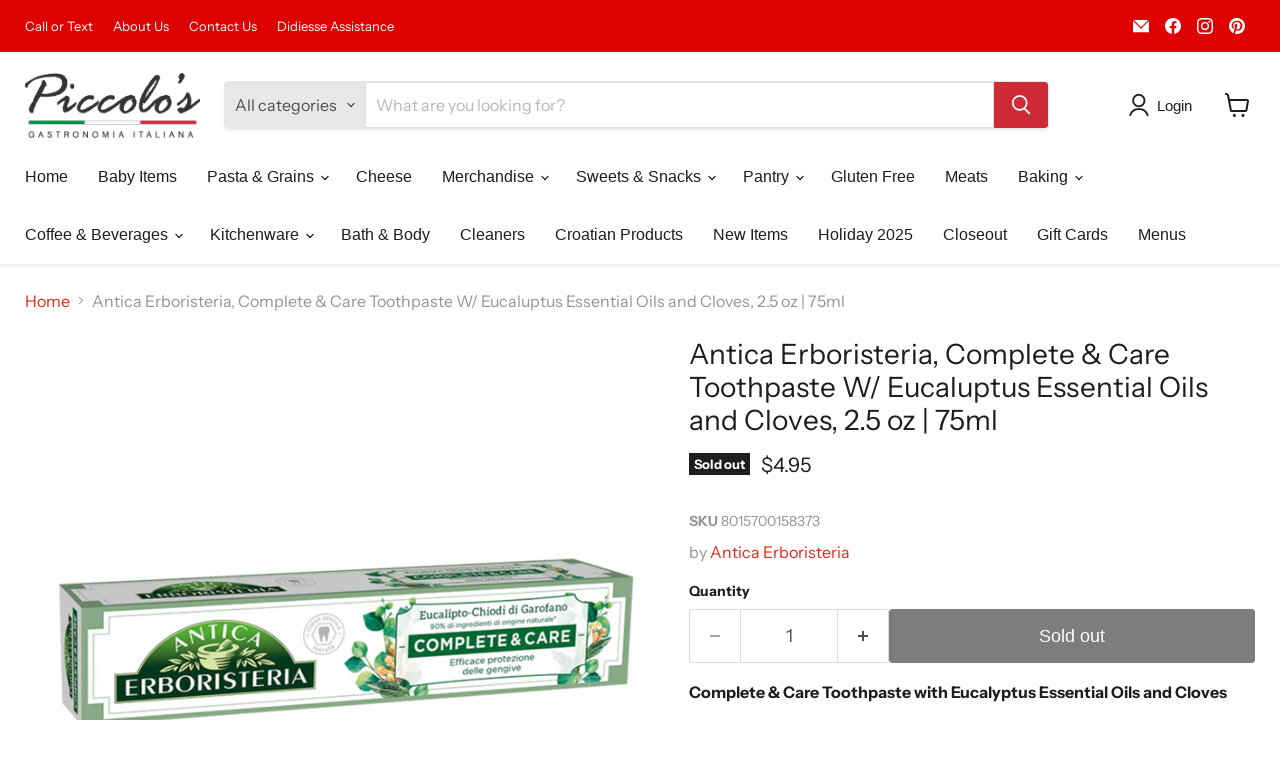

--- FILE ---
content_type: text/html; charset=utf-8
request_url: https://piccolosgastronomia.com/collections/all/products/antica-erboristeria-complete-care-toothpaste-w-eucaluptus-essential-oils-and-cloves-2-5-oz-75ml?view=recently-viewed
body_size: 731
content:










  









<div
  class="productgrid--item  imagestyle--medium      productitem--emphasis  product-recently-viewed-card    show-actions--mobile"
  data-product-item
  data-product-quickshop-url="/collections/all/products/antica-erboristeria-complete-care-toothpaste-w-eucaluptus-essential-oils-and-cloves-2-5-oz-75ml"
  
    data-recently-viewed-card
  
>
  <div class="productitem" data-product-item-content>
    
    
    
    

    

    

    <div class="productitem__container">
      <div class="product-recently-viewed-card-time" data-product-handle="antica-erboristeria-complete-care-toothpaste-w-eucaluptus-essential-oils-and-cloves-2-5-oz-75ml">
      <button
        class="product-recently-viewed-card-remove"
        aria-label="close"
        data-remove-recently-viewed
      >
        


                                                                        <svg class="icon-remove "    aria-hidden="true"    focusable="false"    role="presentation"    xmlns="http://www.w3.org/2000/svg" width="10" height="10" viewBox="0 0 10 10" xmlns="http://www.w3.org/2000/svg">      <path fill="currentColor" d="M6.08785659,5 L9.77469752,1.31315906 L8.68684094,0.225302476 L5,3.91214341 L1.31315906,0.225302476 L0.225302476,1.31315906 L3.91214341,5 L0.225302476,8.68684094 L1.31315906,9.77469752 L5,6.08785659 L8.68684094,9.77469752 L9.77469752,8.68684094 L6.08785659,5 Z"></path>    </svg>                                              

      </button>
    </div>

      <div class="productitem__image-container">
        <a
          class="productitem--image-link"
          href="/collections/all/products/antica-erboristeria-complete-care-toothpaste-w-eucaluptus-essential-oils-and-cloves-2-5-oz-75ml"
          tabindex="-1"
          data-product-page-link
        >
          <figure
            class="productitem--image"
            data-product-item-image
            
          >
            
              
              

  
    <noscript data-rimg-noscript>
      <img
        
          src="//piccolosgastronomia.com/cdn/shop/products/anticaerboristeria_it_dentrifrici_collutori_complete_care_970x1400_da635712-7ce0-4aa7-bae8-0dd7e68cac1c_512x512.png?v=1610223528"
        

        alt="Antica Erboristeria, Complete &amp; Care Toothpaste W/ Eucaluptus Essential Oils and Cloves, 2.5 oz | 75ml"
        data-rimg="noscript"
        srcset="//piccolosgastronomia.com/cdn/shop/products/anticaerboristeria_it_dentrifrici_collutori_complete_care_970x1400_da635712-7ce0-4aa7-bae8-0dd7e68cac1c_512x512.png?v=1610223528 1x, //piccolosgastronomia.com/cdn/shop/products/anticaerboristeria_it_dentrifrici_collutori_complete_care_970x1400_da635712-7ce0-4aa7-bae8-0dd7e68cac1c_845x845.png?v=1610223528 1.65x"
        class="productitem--image-primary"
        
        
      >
    </noscript>
  

  <img
    
      src="//piccolosgastronomia.com/cdn/shop/products/anticaerboristeria_it_dentrifrici_collutori_complete_care_970x1400_da635712-7ce0-4aa7-bae8-0dd7e68cac1c_512x512.png?v=1610223528"
    
    alt="Antica Erboristeria, Complete &amp; Care Toothpaste W/ Eucaluptus Essential Oils and Cloves, 2.5 oz | 75ml"

    
      data-rimg="lazy"
      data-rimg-scale="1"
      data-rimg-template="//piccolosgastronomia.com/cdn/shop/products/anticaerboristeria_it_dentrifrici_collutori_complete_care_970x1400_da635712-7ce0-4aa7-bae8-0dd7e68cac1c_{size}.png?v=1610223528"
      data-rimg-max="849x849"
      data-rimg-crop="false"
      
      srcset="data:image/svg+xml;utf8,<svg%20xmlns='http://www.w3.org/2000/svg'%20width='512'%20height='512'></svg>"
    

    class="productitem--image-primary"
    
    
  >



  <div data-rimg-canvas></div>


            

            


























<span class="productitem__badge productitem__badge--soldout">
    Sold out
  </span>

            <span class="visually-hidden">Antica Erboristeria, Complete & Care Toothpaste W/ Eucaluptus Essential Oils and Cloves, 2.5 oz | 75ml</span>
          </figure>
        </a>
      </div><div class="productitem--info">
        
          
        

        
          






























<div class="price productitem__price ">
  
    <div
      class="price__compare-at visible"
      data-price-compare-container
    >

      
        <span class="money price__original" data-price-original></span>
      
    </div>


    
      
      <div class="price__compare-at--hidden" data-compare-price-range-hidden>
        
          <span class="visually-hidden">Original price</span>
          <span class="money price__compare-at--min" data-price-compare-min>
            $4.95
          </span>
          -
          <span class="visually-hidden">Original price</span>
          <span class="money price__compare-at--max" data-price-compare-max>
            $4.95
          </span>
        
      </div>
      <div class="price__compare-at--hidden" data-compare-price-hidden>
        <span class="visually-hidden">Original price</span>
        <span class="money price__compare-at--single" data-price-compare>
          
        </span>
      </div>
    
  

  <div class="price__current price__current--emphasize " data-price-container>

    

    
      
      
      <span class="money" data-price>
        $4.95
      </span>
    
    
  </div>

  
    
    <div class="price__current--hidden" data-current-price-range-hidden>
      
        <span class="money price__current--min" data-price-min>$4.95</span>
        -
        <span class="money price__current--max" data-price-max>$4.95</span>
      
    </div>
    <div class="price__current--hidden" data-current-price-hidden>
      <span class="visually-hidden">Current price</span>
      <span class="money" data-price>
        $4.95
      </span>
    </div>
  

  
    
    
    
    

    <div
      class="
        productitem__unit-price
        hidden
      "
      data-unit-price
    >
      <span class="productitem__total-quantity" data-total-quantity></span> | <span class="productitem__unit-price--amount money" data-unit-price-amount></span> / <span class="productitem__unit-price--measure" data-unit-price-measure></span>
    </div>
  

  
</div>


        

        <h2 class="productitem--title">
          <a href="/collections/all/products/antica-erboristeria-complete-care-toothpaste-w-eucaluptus-essential-oils-and-cloves-2-5-oz-75ml" data-product-page-link>
            Antica Erboristeria, Complete & Care Toothpaste W/ Eucaluptus Essential Oils and Cloves, 2.5 oz | 75ml
          </a>
        </h2>

        
          
            <span class="productitem--vendor">
              <a href="/collections/vendors?q=Antica%20Erboristeria" title="Antica Erboristeria">Antica Erboristeria</a>
            </span>
          
        

        



        
          

          
            
          
        

        
          <div class="productitem--description">
            <p>Complete &amp; Care Toothpaste with Eucalyptus Essential Oils and Cloves
With more than 35 years of experience, today Antica Erboristeria successfu...</p>

            
              <a
                href="/collections/all/products/antica-erboristeria-complete-care-toothpaste-w-eucaluptus-essential-oils-and-cloves-2-5-oz-75ml"
                class="productitem--link"
                data-product-page-link
              >
                View full details
              </a>
            
          </div>
        
      </div>

      
    </div>
  </div>

  
</div>


--- FILE ---
content_type: text/javascript; charset=utf-8
request_url: https://piccolosgastronomia.com/products/antica-erboristeria-complete-care-toothpaste-w-eucaluptus-essential-oils-and-cloves-2-5-oz-75ml.js
body_size: 678
content:
{"id":6252070240447,"title":"Antica Erboristeria, Complete \u0026 Care Toothpaste W\/ Eucaluptus Essential Oils and Cloves, 2.5 oz | 75ml","handle":"antica-erboristeria-complete-care-toothpaste-w-eucaluptus-essential-oils-and-cloves-2-5-oz-75ml","description":"\u003cp\u003e\u003cstrong\u003eComplete \u0026amp; Care Toothpaste with Eucalyptus Essential Oils and Cloves\u003c\/strong\u003e\u003c\/p\u003e\n\u003cp\u003eWith more than 35 years of experience, today Antica Erboristeria successfully combines cutting-edge technology with the power of plant extracts. The Complete \u0026amp; Care toothpaste with Eucalyptus and Cloves Essential Oils from Antica Erboristeria gives:\u003cbr data-mce-fragment=\"1\"\u003e\u003cbr data-mce-fragment=\"1\"\u003e\u003c\/p\u003e\n\u003cul\u003e\n\u003cli\u003eProtection against acid attacks, anti-caries action, anti-tartar action\u003c\/li\u003e\n\u003cli\u003eEffective protection of the gums\u003c\/li\u003e\n\u003cli\u003eIt also contains fluoride to strengthen tooth enamel.\u003c\/li\u003e\n\u003cli\u003e90% ingredients of natural origin (including water).\u003c\/li\u003e\n\u003c\/ul\u003e\nRECOMMENDATIONS FOR USE:\u003cbr data-mce-fragment=\"1\"\u003e\u003cbr data-mce-fragment=\"1\"\u003eBrush your teeth at least 2 times a day for 3 minutes and visit the dentist regularly.\u003cbr data-mce-fragment=\"1\"\u003e\u003cbr data-mce-fragment=\"1\"\u003eChildren up to 6 years: use a small amount of toothpaste under the supervision of an adult to minimize ingestion.\u003cbr data-mce-fragment=\"1\"\u003e\u003cbr data-mce-fragment=\"1\"\u003eClose the tube after use to prevent the product from drying out.","published_at":"2021-01-09T15:04:01-05:00","created_at":"2021-01-09T15:04:01-05:00","vendor":"Antica Erboristeria","type":"Bath \u0026 Body","tags":["Bath \u0026 Body_Toothpaste","Brand_Antica Erboristeria","Flavor_Eucaluptus \u0026 Cloves"],"price":495,"price_min":495,"price_max":495,"available":false,"price_varies":false,"compare_at_price":null,"compare_at_price_min":0,"compare_at_price_max":0,"compare_at_price_varies":false,"variants":[{"id":37943669620927,"title":"Default Title","option1":"Default Title","option2":null,"option3":null,"sku":"8015700158373","requires_shipping":true,"taxable":true,"featured_image":null,"available":false,"name":"Antica Erboristeria, Complete \u0026 Care Toothpaste W\/ Eucaluptus Essential Oils and Cloves, 2.5 oz | 75ml","public_title":null,"options":["Default Title"],"price":495,"weight":340,"compare_at_price":null,"inventory_management":"shopify","barcode":"8015700158373","requires_selling_plan":false,"selling_plan_allocations":[]}],"images":["\/\/cdn.shopify.com\/s\/files\/1\/0046\/2730\/0455\/products\/anticaerboristeria_it_dentrifrici_collutori_complete_care_970x1400_da635712-7ce0-4aa7-bae8-0dd7e68cac1c.png?v=1610223528"],"featured_image":"\/\/cdn.shopify.com\/s\/files\/1\/0046\/2730\/0455\/products\/anticaerboristeria_it_dentrifrici_collutori_complete_care_970x1400_da635712-7ce0-4aa7-bae8-0dd7e68cac1c.png?v=1610223528","options":[{"name":"Title","position":1,"values":["Default Title"]}],"url":"\/products\/antica-erboristeria-complete-care-toothpaste-w-eucaluptus-essential-oils-and-cloves-2-5-oz-75ml","media":[{"alt":"Antica Erboristeria, Complete \u0026 Care Toothpaste W\/ Eucaluptus Essential Oils and Cloves, 2.5 oz | 75ml","id":15562588455103,"position":1,"preview_image":{"aspect_ratio":1.0,"height":849,"width":849,"src":"https:\/\/cdn.shopify.com\/s\/files\/1\/0046\/2730\/0455\/products\/anticaerboristeria_it_dentrifrici_collutori_complete_care_970x1400_da635712-7ce0-4aa7-bae8-0dd7e68cac1c.png?v=1610223528"},"aspect_ratio":1.0,"height":849,"media_type":"image","src":"https:\/\/cdn.shopify.com\/s\/files\/1\/0046\/2730\/0455\/products\/anticaerboristeria_it_dentrifrici_collutori_complete_care_970x1400_da635712-7ce0-4aa7-bae8-0dd7e68cac1c.png?v=1610223528","width":849}],"requires_selling_plan":false,"selling_plan_groups":[]}